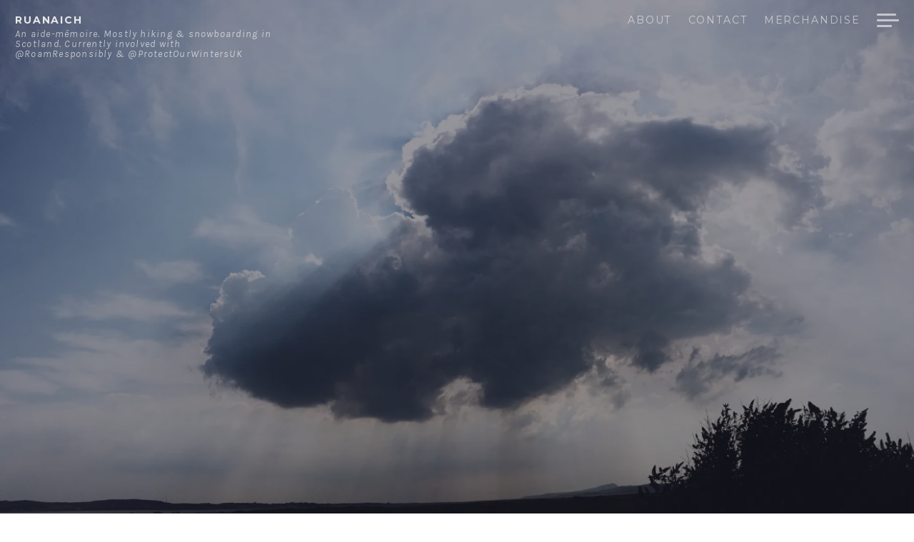

--- FILE ---
content_type: text/html; charset=UTF-8
request_url: http://ruanaich.com/loch-lomond-cycle-25th-july-2008/
body_size: 11585
content:
<!DOCTYPE html>
<html lang="en-GB" class="no-js">
<head>
<meta charset="UTF-8">
<meta name="viewport" content="width=device-width, initial-scale=1">
<link rel="profile" href="http://gmpg.org/xfn/11">
<link rel="pingback" href="http://ruanaich.com/xmlrpc.php">

<script>(function(html){html.className = html.className.replace(/\bno-js\b/,'js')})(document.documentElement);</script>
<title>Loch Lomond Cycle 25th July 2008 &#8211; ruanaich</title>
<meta name='robots' content='max-image-preview:large' />
	<style>img:is([sizes="auto" i], [sizes^="auto," i]) { contain-intrinsic-size: 3000px 1500px }</style>
	<!-- Jetpack Site Verification Tags -->
<meta name="google-site-verification" content="sRG4cfvHq70w2ekEBHPPo1M5PyYv0mUWZLWBRaKXEoY" />
<link rel='dns-prefetch' href='//stats.wp.com' />
<link rel='dns-prefetch' href='//fonts.googleapis.com' />
<link rel='dns-prefetch' href='//widgets.wp.com' />
<link rel='dns-prefetch' href='//s0.wp.com' />
<link rel='dns-prefetch' href='//0.gravatar.com' />
<link rel='dns-prefetch' href='//1.gravatar.com' />
<link rel='dns-prefetch' href='//2.gravatar.com' />
<link rel='preconnect' href='//i0.wp.com' />
<link rel='preconnect' href='//c0.wp.com' />
<link rel="alternate" type="application/rss+xml" title="ruanaich &raquo; Feed" href="http://ruanaich.com/feed/" />
<link rel="alternate" type="application/rss+xml" title="ruanaich &raquo; Comments Feed" href="http://ruanaich.com/comments/feed/" />
<link rel="alternate" type="application/rss+xml" title="ruanaich &raquo; Loch Lomond Cycle 25th July 2008 Comments Feed" href="http://ruanaich.com/loch-lomond-cycle-25th-july-2008/feed/" />
<script type="text/javascript">
/* <![CDATA[ */
window._wpemojiSettings = {"baseUrl":"https:\/\/s.w.org\/images\/core\/emoji\/15.0.3\/72x72\/","ext":".png","svgUrl":"https:\/\/s.w.org\/images\/core\/emoji\/15.0.3\/svg\/","svgExt":".svg","source":{"concatemoji":"http:\/\/ruanaich.com\/wp-includes\/js\/wp-emoji-release.min.js?ver=6.7.2"}};
/*! This file is auto-generated */
!function(i,n){var o,s,e;function c(e){try{var t={supportTests:e,timestamp:(new Date).valueOf()};sessionStorage.setItem(o,JSON.stringify(t))}catch(e){}}function p(e,t,n){e.clearRect(0,0,e.canvas.width,e.canvas.height),e.fillText(t,0,0);var t=new Uint32Array(e.getImageData(0,0,e.canvas.width,e.canvas.height).data),r=(e.clearRect(0,0,e.canvas.width,e.canvas.height),e.fillText(n,0,0),new Uint32Array(e.getImageData(0,0,e.canvas.width,e.canvas.height).data));return t.every(function(e,t){return e===r[t]})}function u(e,t,n){switch(t){case"flag":return n(e,"\ud83c\udff3\ufe0f\u200d\u26a7\ufe0f","\ud83c\udff3\ufe0f\u200b\u26a7\ufe0f")?!1:!n(e,"\ud83c\uddfa\ud83c\uddf3","\ud83c\uddfa\u200b\ud83c\uddf3")&&!n(e,"\ud83c\udff4\udb40\udc67\udb40\udc62\udb40\udc65\udb40\udc6e\udb40\udc67\udb40\udc7f","\ud83c\udff4\u200b\udb40\udc67\u200b\udb40\udc62\u200b\udb40\udc65\u200b\udb40\udc6e\u200b\udb40\udc67\u200b\udb40\udc7f");case"emoji":return!n(e,"\ud83d\udc26\u200d\u2b1b","\ud83d\udc26\u200b\u2b1b")}return!1}function f(e,t,n){var r="undefined"!=typeof WorkerGlobalScope&&self instanceof WorkerGlobalScope?new OffscreenCanvas(300,150):i.createElement("canvas"),a=r.getContext("2d",{willReadFrequently:!0}),o=(a.textBaseline="top",a.font="600 32px Arial",{});return e.forEach(function(e){o[e]=t(a,e,n)}),o}function t(e){var t=i.createElement("script");t.src=e,t.defer=!0,i.head.appendChild(t)}"undefined"!=typeof Promise&&(o="wpEmojiSettingsSupports",s=["flag","emoji"],n.supports={everything:!0,everythingExceptFlag:!0},e=new Promise(function(e){i.addEventListener("DOMContentLoaded",e,{once:!0})}),new Promise(function(t){var n=function(){try{var e=JSON.parse(sessionStorage.getItem(o));if("object"==typeof e&&"number"==typeof e.timestamp&&(new Date).valueOf()<e.timestamp+604800&&"object"==typeof e.supportTests)return e.supportTests}catch(e){}return null}();if(!n){if("undefined"!=typeof Worker&&"undefined"!=typeof OffscreenCanvas&&"undefined"!=typeof URL&&URL.createObjectURL&&"undefined"!=typeof Blob)try{var e="postMessage("+f.toString()+"("+[JSON.stringify(s),u.toString(),p.toString()].join(",")+"));",r=new Blob([e],{type:"text/javascript"}),a=new Worker(URL.createObjectURL(r),{name:"wpTestEmojiSupports"});return void(a.onmessage=function(e){c(n=e.data),a.terminate(),t(n)})}catch(e){}c(n=f(s,u,p))}t(n)}).then(function(e){for(var t in e)n.supports[t]=e[t],n.supports.everything=n.supports.everything&&n.supports[t],"flag"!==t&&(n.supports.everythingExceptFlag=n.supports.everythingExceptFlag&&n.supports[t]);n.supports.everythingExceptFlag=n.supports.everythingExceptFlag&&!n.supports.flag,n.DOMReady=!1,n.readyCallback=function(){n.DOMReady=!0}}).then(function(){return e}).then(function(){var e;n.supports.everything||(n.readyCallback(),(e=n.source||{}).concatemoji?t(e.concatemoji):e.wpemoji&&e.twemoji&&(t(e.twemoji),t(e.wpemoji)))}))}((window,document),window._wpemojiSettings);
/* ]]> */
</script>
<link rel='stylesheet' id='cnss_font_awesome_css-css' href='http://ruanaich.com/wp-content/plugins/easy-social-icons/css/font-awesome/css/all.min.css?ver=6.7.2' type='text/css' media='all' />
<link rel='stylesheet' id='cnss_font_awesome_v4_shims-css' href='http://ruanaich.com/wp-content/plugins/easy-social-icons/css/font-awesome/css/v4-shims.min.css?ver=6.7.2' type='text/css' media='all' />
<link rel='stylesheet' id='cnss_css-css' href='http://ruanaich.com/wp-content/plugins/easy-social-icons/css/cnss.css?ver=1.0' type='text/css' media='all' />
<link rel='stylesheet' id='jetpack_related-posts-css' href='https://c0.wp.com/p/jetpack/14.5/modules/related-posts/related-posts.css' type='text/css' media='all' />
<style id='wp-emoji-styles-inline-css' type='text/css'>

	img.wp-smiley, img.emoji {
		display: inline !important;
		border: none !important;
		box-shadow: none !important;
		height: 1em !important;
		width: 1em !important;
		margin: 0 0.07em !important;
		vertical-align: -0.1em !important;
		background: none !important;
		padding: 0 !important;
	}
</style>
<link rel='stylesheet' id='wp-block-library-css' href='https://c0.wp.com/c/6.7.2/wp-includes/css/dist/block-library/style.min.css' type='text/css' media='all' />
<link rel='stylesheet' id='mediaelement-css' href='https://c0.wp.com/c/6.7.2/wp-includes/js/mediaelement/mediaelementplayer-legacy.min.css' type='text/css' media='all' />
<link rel='stylesheet' id='wp-mediaelement-css' href='https://c0.wp.com/c/6.7.2/wp-includes/js/mediaelement/wp-mediaelement.min.css' type='text/css' media='all' />
<style id='jetpack-sharing-buttons-style-inline-css' type='text/css'>
.jetpack-sharing-buttons__services-list{display:flex;flex-direction:row;flex-wrap:wrap;gap:0;list-style-type:none;margin:5px;padding:0}.jetpack-sharing-buttons__services-list.has-small-icon-size{font-size:12px}.jetpack-sharing-buttons__services-list.has-normal-icon-size{font-size:16px}.jetpack-sharing-buttons__services-list.has-large-icon-size{font-size:24px}.jetpack-sharing-buttons__services-list.has-huge-icon-size{font-size:36px}@media print{.jetpack-sharing-buttons__services-list{display:none!important}}.editor-styles-wrapper .wp-block-jetpack-sharing-buttons{gap:0;padding-inline-start:0}ul.jetpack-sharing-buttons__services-list.has-background{padding:1.25em 2.375em}
</style>
<style id='classic-theme-styles-inline-css' type='text/css'>
/*! This file is auto-generated */
.wp-block-button__link{color:#fff;background-color:#32373c;border-radius:9999px;box-shadow:none;text-decoration:none;padding:calc(.667em + 2px) calc(1.333em + 2px);font-size:1.125em}.wp-block-file__button{background:#32373c;color:#fff;text-decoration:none}
</style>
<style id='global-styles-inline-css' type='text/css'>
:root{--wp--preset--aspect-ratio--square: 1;--wp--preset--aspect-ratio--4-3: 4/3;--wp--preset--aspect-ratio--3-4: 3/4;--wp--preset--aspect-ratio--3-2: 3/2;--wp--preset--aspect-ratio--2-3: 2/3;--wp--preset--aspect-ratio--16-9: 16/9;--wp--preset--aspect-ratio--9-16: 9/16;--wp--preset--color--black: #000000;--wp--preset--color--cyan-bluish-gray: #abb8c3;--wp--preset--color--white: #ffffff;--wp--preset--color--pale-pink: #f78da7;--wp--preset--color--vivid-red: #cf2e2e;--wp--preset--color--luminous-vivid-orange: #ff6900;--wp--preset--color--luminous-vivid-amber: #fcb900;--wp--preset--color--light-green-cyan: #7bdcb5;--wp--preset--color--vivid-green-cyan: #00d084;--wp--preset--color--pale-cyan-blue: #8ed1fc;--wp--preset--color--vivid-cyan-blue: #0693e3;--wp--preset--color--vivid-purple: #9b51e0;--wp--preset--gradient--vivid-cyan-blue-to-vivid-purple: linear-gradient(135deg,rgba(6,147,227,1) 0%,rgb(155,81,224) 100%);--wp--preset--gradient--light-green-cyan-to-vivid-green-cyan: linear-gradient(135deg,rgb(122,220,180) 0%,rgb(0,208,130) 100%);--wp--preset--gradient--luminous-vivid-amber-to-luminous-vivid-orange: linear-gradient(135deg,rgba(252,185,0,1) 0%,rgba(255,105,0,1) 100%);--wp--preset--gradient--luminous-vivid-orange-to-vivid-red: linear-gradient(135deg,rgba(255,105,0,1) 0%,rgb(207,46,46) 100%);--wp--preset--gradient--very-light-gray-to-cyan-bluish-gray: linear-gradient(135deg,rgb(238,238,238) 0%,rgb(169,184,195) 100%);--wp--preset--gradient--cool-to-warm-spectrum: linear-gradient(135deg,rgb(74,234,220) 0%,rgb(151,120,209) 20%,rgb(207,42,186) 40%,rgb(238,44,130) 60%,rgb(251,105,98) 80%,rgb(254,248,76) 100%);--wp--preset--gradient--blush-light-purple: linear-gradient(135deg,rgb(255,206,236) 0%,rgb(152,150,240) 100%);--wp--preset--gradient--blush-bordeaux: linear-gradient(135deg,rgb(254,205,165) 0%,rgb(254,45,45) 50%,rgb(107,0,62) 100%);--wp--preset--gradient--luminous-dusk: linear-gradient(135deg,rgb(255,203,112) 0%,rgb(199,81,192) 50%,rgb(65,88,208) 100%);--wp--preset--gradient--pale-ocean: linear-gradient(135deg,rgb(255,245,203) 0%,rgb(182,227,212) 50%,rgb(51,167,181) 100%);--wp--preset--gradient--electric-grass: linear-gradient(135deg,rgb(202,248,128) 0%,rgb(113,206,126) 100%);--wp--preset--gradient--midnight: linear-gradient(135deg,rgb(2,3,129) 0%,rgb(40,116,252) 100%);--wp--preset--font-size--small: 13px;--wp--preset--font-size--medium: 20px;--wp--preset--font-size--large: 36px;--wp--preset--font-size--x-large: 42px;--wp--preset--spacing--20: 0.44rem;--wp--preset--spacing--30: 0.67rem;--wp--preset--spacing--40: 1rem;--wp--preset--spacing--50: 1.5rem;--wp--preset--spacing--60: 2.25rem;--wp--preset--spacing--70: 3.38rem;--wp--preset--spacing--80: 5.06rem;--wp--preset--shadow--natural: 6px 6px 9px rgba(0, 0, 0, 0.2);--wp--preset--shadow--deep: 12px 12px 50px rgba(0, 0, 0, 0.4);--wp--preset--shadow--sharp: 6px 6px 0px rgba(0, 0, 0, 0.2);--wp--preset--shadow--outlined: 6px 6px 0px -3px rgba(255, 255, 255, 1), 6px 6px rgba(0, 0, 0, 1);--wp--preset--shadow--crisp: 6px 6px 0px rgba(0, 0, 0, 1);}:where(.is-layout-flex){gap: 0.5em;}:where(.is-layout-grid){gap: 0.5em;}body .is-layout-flex{display: flex;}.is-layout-flex{flex-wrap: wrap;align-items: center;}.is-layout-flex > :is(*, div){margin: 0;}body .is-layout-grid{display: grid;}.is-layout-grid > :is(*, div){margin: 0;}:where(.wp-block-columns.is-layout-flex){gap: 2em;}:where(.wp-block-columns.is-layout-grid){gap: 2em;}:where(.wp-block-post-template.is-layout-flex){gap: 1.25em;}:where(.wp-block-post-template.is-layout-grid){gap: 1.25em;}.has-black-color{color: var(--wp--preset--color--black) !important;}.has-cyan-bluish-gray-color{color: var(--wp--preset--color--cyan-bluish-gray) !important;}.has-white-color{color: var(--wp--preset--color--white) !important;}.has-pale-pink-color{color: var(--wp--preset--color--pale-pink) !important;}.has-vivid-red-color{color: var(--wp--preset--color--vivid-red) !important;}.has-luminous-vivid-orange-color{color: var(--wp--preset--color--luminous-vivid-orange) !important;}.has-luminous-vivid-amber-color{color: var(--wp--preset--color--luminous-vivid-amber) !important;}.has-light-green-cyan-color{color: var(--wp--preset--color--light-green-cyan) !important;}.has-vivid-green-cyan-color{color: var(--wp--preset--color--vivid-green-cyan) !important;}.has-pale-cyan-blue-color{color: var(--wp--preset--color--pale-cyan-blue) !important;}.has-vivid-cyan-blue-color{color: var(--wp--preset--color--vivid-cyan-blue) !important;}.has-vivid-purple-color{color: var(--wp--preset--color--vivid-purple) !important;}.has-black-background-color{background-color: var(--wp--preset--color--black) !important;}.has-cyan-bluish-gray-background-color{background-color: var(--wp--preset--color--cyan-bluish-gray) !important;}.has-white-background-color{background-color: var(--wp--preset--color--white) !important;}.has-pale-pink-background-color{background-color: var(--wp--preset--color--pale-pink) !important;}.has-vivid-red-background-color{background-color: var(--wp--preset--color--vivid-red) !important;}.has-luminous-vivid-orange-background-color{background-color: var(--wp--preset--color--luminous-vivid-orange) !important;}.has-luminous-vivid-amber-background-color{background-color: var(--wp--preset--color--luminous-vivid-amber) !important;}.has-light-green-cyan-background-color{background-color: var(--wp--preset--color--light-green-cyan) !important;}.has-vivid-green-cyan-background-color{background-color: var(--wp--preset--color--vivid-green-cyan) !important;}.has-pale-cyan-blue-background-color{background-color: var(--wp--preset--color--pale-cyan-blue) !important;}.has-vivid-cyan-blue-background-color{background-color: var(--wp--preset--color--vivid-cyan-blue) !important;}.has-vivid-purple-background-color{background-color: var(--wp--preset--color--vivid-purple) !important;}.has-black-border-color{border-color: var(--wp--preset--color--black) !important;}.has-cyan-bluish-gray-border-color{border-color: var(--wp--preset--color--cyan-bluish-gray) !important;}.has-white-border-color{border-color: var(--wp--preset--color--white) !important;}.has-pale-pink-border-color{border-color: var(--wp--preset--color--pale-pink) !important;}.has-vivid-red-border-color{border-color: var(--wp--preset--color--vivid-red) !important;}.has-luminous-vivid-orange-border-color{border-color: var(--wp--preset--color--luminous-vivid-orange) !important;}.has-luminous-vivid-amber-border-color{border-color: var(--wp--preset--color--luminous-vivid-amber) !important;}.has-light-green-cyan-border-color{border-color: var(--wp--preset--color--light-green-cyan) !important;}.has-vivid-green-cyan-border-color{border-color: var(--wp--preset--color--vivid-green-cyan) !important;}.has-pale-cyan-blue-border-color{border-color: var(--wp--preset--color--pale-cyan-blue) !important;}.has-vivid-cyan-blue-border-color{border-color: var(--wp--preset--color--vivid-cyan-blue) !important;}.has-vivid-purple-border-color{border-color: var(--wp--preset--color--vivid-purple) !important;}.has-vivid-cyan-blue-to-vivid-purple-gradient-background{background: var(--wp--preset--gradient--vivid-cyan-blue-to-vivid-purple) !important;}.has-light-green-cyan-to-vivid-green-cyan-gradient-background{background: var(--wp--preset--gradient--light-green-cyan-to-vivid-green-cyan) !important;}.has-luminous-vivid-amber-to-luminous-vivid-orange-gradient-background{background: var(--wp--preset--gradient--luminous-vivid-amber-to-luminous-vivid-orange) !important;}.has-luminous-vivid-orange-to-vivid-red-gradient-background{background: var(--wp--preset--gradient--luminous-vivid-orange-to-vivid-red) !important;}.has-very-light-gray-to-cyan-bluish-gray-gradient-background{background: var(--wp--preset--gradient--very-light-gray-to-cyan-bluish-gray) !important;}.has-cool-to-warm-spectrum-gradient-background{background: var(--wp--preset--gradient--cool-to-warm-spectrum) !important;}.has-blush-light-purple-gradient-background{background: var(--wp--preset--gradient--blush-light-purple) !important;}.has-blush-bordeaux-gradient-background{background: var(--wp--preset--gradient--blush-bordeaux) !important;}.has-luminous-dusk-gradient-background{background: var(--wp--preset--gradient--luminous-dusk) !important;}.has-pale-ocean-gradient-background{background: var(--wp--preset--gradient--pale-ocean) !important;}.has-electric-grass-gradient-background{background: var(--wp--preset--gradient--electric-grass) !important;}.has-midnight-gradient-background{background: var(--wp--preset--gradient--midnight) !important;}.has-small-font-size{font-size: var(--wp--preset--font-size--small) !important;}.has-medium-font-size{font-size: var(--wp--preset--font-size--medium) !important;}.has-large-font-size{font-size: var(--wp--preset--font-size--large) !important;}.has-x-large-font-size{font-size: var(--wp--preset--font-size--x-large) !important;}
:where(.wp-block-post-template.is-layout-flex){gap: 1.25em;}:where(.wp-block-post-template.is-layout-grid){gap: 1.25em;}
:where(.wp-block-columns.is-layout-flex){gap: 2em;}:where(.wp-block-columns.is-layout-grid){gap: 2em;}
:root :where(.wp-block-pullquote){font-size: 1.5em;line-height: 1.6;}
</style>
<link rel='stylesheet' id='chld_thm_cfg_parent-css' href='http://ruanaich.com/wp-content/themes/magnus/style.css?ver=6.7.2' type='text/css' media='all' />
<link rel='stylesheet' id='magnus-fonts-css' href='//fonts.googleapis.com/css?family=Montserrat%3A400%2C700%7CKarla%3A400%2C700%2C400italic%2C700italic&#038;subset=latin%2Clatin-ext' type='text/css' media='all' />
<link rel='stylesheet' id='magnus-style-css' href='http://ruanaich.com/wp-content/themes/magnus-child/style.css?ver=2.4.1513636782' type='text/css' media='all' />
<link rel='stylesheet' id='jetpack_likes-css' href='https://c0.wp.com/p/jetpack/14.5/modules/likes/style.css' type='text/css' media='all' />
<style id='akismet-widget-style-inline-css' type='text/css'>

			.a-stats {
				--akismet-color-mid-green: #357b49;
				--akismet-color-white: #fff;
				--akismet-color-light-grey: #f6f7f7;

				max-width: 350px;
				width: auto;
			}

			.a-stats * {
				all: unset;
				box-sizing: border-box;
			}

			.a-stats strong {
				font-weight: 600;
			}

			.a-stats a.a-stats__link,
			.a-stats a.a-stats__link:visited,
			.a-stats a.a-stats__link:active {
				background: var(--akismet-color-mid-green);
				border: none;
				box-shadow: none;
				border-radius: 8px;
				color: var(--akismet-color-white);
				cursor: pointer;
				display: block;
				font-family: -apple-system, BlinkMacSystemFont, 'Segoe UI', 'Roboto', 'Oxygen-Sans', 'Ubuntu', 'Cantarell', 'Helvetica Neue', sans-serif;
				font-weight: 500;
				padding: 12px;
				text-align: center;
				text-decoration: none;
				transition: all 0.2s ease;
			}

			/* Extra specificity to deal with TwentyTwentyOne focus style */
			.widget .a-stats a.a-stats__link:focus {
				background: var(--akismet-color-mid-green);
				color: var(--akismet-color-white);
				text-decoration: none;
			}

			.a-stats a.a-stats__link:hover {
				filter: brightness(110%);
				box-shadow: 0 4px 12px rgba(0, 0, 0, 0.06), 0 0 2px rgba(0, 0, 0, 0.16);
			}

			.a-stats .count {
				color: var(--akismet-color-white);
				display: block;
				font-size: 1.5em;
				line-height: 1.4;
				padding: 0 13px;
				white-space: nowrap;
			}
		
</style>
<link rel='stylesheet' id='sharedaddy-css' href='https://c0.wp.com/p/jetpack/14.5/modules/sharedaddy/sharing.css' type='text/css' media='all' />
<link rel='stylesheet' id='social-logos-css' href='https://c0.wp.com/p/jetpack/14.5/_inc/social-logos/social-logos.min.css' type='text/css' media='all' />
<script type="text/javascript" src="https://c0.wp.com/c/6.7.2/wp-includes/js/jquery/jquery.min.js" id="jquery-core-js"></script>
<script type="text/javascript" src="https://c0.wp.com/c/6.7.2/wp-includes/js/jquery/jquery-migrate.min.js" id="jquery-migrate-js"></script>
<script type="text/javascript" src="http://ruanaich.com/wp-content/plugins/easy-social-icons/js/cnss.js?ver=1.0" id="cnss_js-js"></script>
<script type="text/javascript" id="jetpack_related-posts-js-extra">
/* <![CDATA[ */
var related_posts_js_options = {"post_heading":"h4"};
/* ]]> */
</script>
<script type="text/javascript" src="https://c0.wp.com/p/jetpack/14.5/_inc/build/related-posts/related-posts.min.js" id="jetpack_related-posts-js"></script>
<link rel="https://api.w.org/" href="http://ruanaich.com/wp-json/" /><link rel="alternate" title="JSON" type="application/json" href="http://ruanaich.com/wp-json/wp/v2/posts/467" /><link rel="EditURI" type="application/rsd+xml" title="RSD" href="http://ruanaich.com/xmlrpc.php?rsd" />
<meta name="generator" content="WordPress 6.7.2" />
<link rel="canonical" href="http://ruanaich.com/loch-lomond-cycle-25th-july-2008/" />
<link rel='shortlink' href='http://ruanaich.com/?p=467' />
<link rel="alternate" title="oEmbed (JSON)" type="application/json+oembed" href="http://ruanaich.com/wp-json/oembed/1.0/embed?url=http%3A%2F%2Fruanaich.com%2Floch-lomond-cycle-25th-july-2008%2F" />
<link rel="alternate" title="oEmbed (XML)" type="text/xml+oembed" href="http://ruanaich.com/wp-json/oembed/1.0/embed?url=http%3A%2F%2Fruanaich.com%2Floch-lomond-cycle-25th-july-2008%2F&#038;format=xml" />
<style type="text/css">
		ul.cnss-social-icon li.cn-fa-icon a{background-color:#ffffff!important;}
		ul.cnss-social-icon li.cn-fa-icon a:hover{background-color:#f4f4f4!important;color:#757575!important;}
		</style>	<style>img#wpstats{display:none}</style>
			<style type="text/css">
			.site-title a,
		.site-description {
			color: #ffffff;
		}
		</style>
	
<!-- Jetpack Open Graph Tags -->
<meta property="og:type" content="article" />
<meta property="og:title" content="Loch Lomond Cycle 25th July 2008" />
<meta property="og:url" content="http://ruanaich.com/loch-lomond-cycle-25th-july-2008/" />
<meta property="og:description" content="As we did last year we took the bikes down the cycle path to Balloch from Glasgow. This time however we headed up via Crow Road to meet Niels at Lock 27 in Anniesland. It was a warm evening but the…" />
<meta property="article:published_time" content="2008-08-10T18:13:43+00:00" />
<meta property="article:modified_time" content="2014-05-08T18:15:12+00:00" />
<meta property="og:site_name" content="ruanaich" />
<meta property="og:image" content="https://i0.wp.com/ruanaich.com/wp-content/uploads/2017/05/9DECE5E7-28DF-40E4-ADCE-5903582048C8.jpg?fit=1200%2C625" />
<meta property="og:image:width" content="1200" />
<meta property="og:image:height" content="625" />
<meta property="og:image:alt" content="" />
<meta property="og:locale" content="en_GB" />
<meta name="twitter:site" content="@ruanaich" />
<meta name="twitter:text:title" content="Loch Lomond Cycle 25th July 2008" />
<meta name="twitter:image" content="https://i0.wp.com/ruanaich.com/wp-content/uploads/2017/05/9DECE5E7-28DF-40E4-ADCE-5903582048C8.jpg?fit=1200%2C625&#038;w=640" />
<meta name="twitter:card" content="summary_large_image" />

<!-- End Jetpack Open Graph Tags -->
<link rel="icon" href="https://i0.wp.com/ruanaich.com/wp-content/uploads/2016/12/cropped-ruanaich_icon_2.png?fit=32%2C32" sizes="32x32" />
<link rel="icon" href="https://i0.wp.com/ruanaich.com/wp-content/uploads/2016/12/cropped-ruanaich_icon_2.png?fit=192%2C192" sizes="192x192" />
<link rel="apple-touch-icon" href="https://i0.wp.com/ruanaich.com/wp-content/uploads/2016/12/cropped-ruanaich_icon_2.png?fit=180%2C180" />
<meta name="msapplication-TileImage" content="https://i0.wp.com/ruanaich.com/wp-content/uploads/2016/12/cropped-ruanaich_icon_2.png?fit=270%2C270" />
		<style type="text/css" id="wp-custom-css">
			figcaption {
  font-size: 0.6em;
	  text-transform: uppercase;
  text-align: center; }		</style>
		<script async src="//pagead2.googlesyndication.com/pagead/js/adsbygoogle.js"></script>
<script>
  (adsbygoogle = window.adsbygoogle || []).push({
    google_ad_client: "ca-pub-1448245076636724",
    enable_page_level_ads: true
  });
</script>
</head>

<body class="post-template-default single single-post postid-467 single-format-status custom-menu featured-image">
<div id="page" class="hfeed site">
	<a class="skip-link screen-reader-text" href="#content">Skip to content</a>

	<header id="masthead" class="site-header" role="banner">

		<div class="site-branding">

			<h1 class="site-title"><a href="http://ruanaich.com/" rel="home">ruanaich</a></h1>

			<h2 class="site-description">An aide-mémoire. Mostly hiking &amp; snowboarding in Scotland. Currently involved with @RoamResponsibly &amp; @ProtectOurWintersUK</h2>
		</div><!-- .site-branding -->

		<nav id="site-navigation" class="header-navigation" role="navigation">
			<div class="menu-header-container">
			<ul id="header-menu" class="menu"><li id="menu-item-1183" class="menu-item menu-item-type-post_type menu-item-object-page menu-item-1183"><a href="http://ruanaich.com/about/">About</a></li>
<li id="menu-item-1915" class="menu-item menu-item-type-post_type menu-item-object-page menu-item-1915"><a href="http://ruanaich.com/contact/">Contact</a></li>
<li id="menu-item-7670" class="menu-item menu-item-type-post_type menu-item-object-page menu-item-7670"><a href="http://ruanaich.com/merchandise/">Merchandise</a></li>
</ul>			</div>
			<button class="sidebar-toggle" aria-controls="sidebar" aria-expanded="false">
				<span class="sidebar-toggle-icon">Sidebar</span>
			</button>
		</nav><!-- #site-navigation -->

	</header><!-- #masthead -->


		<section class="site-header-image">
		
			<div class="section-image" style="background-image: url(https://i0.wp.com/ruanaich.com/wp-content/uploads/2017/05/9DECE5E7-28DF-40E4-ADCE-5903582048C8.jpg?resize=2000%2C1041);">
			</div><!-- .section-image -->

			</section><!-- .site-header-image -->

	<section id="content" class="site-content">
	
	<div id="primary" class="content-area">
		<main id="main" class="site-main" role="main">

		
			
<article id="post-467" class="post-467 post type-post status-publish format-status has-post-thumbnail hentry category-outdoors tag-balloch tag-bike tag-cycle post_format-post-format-status">
	<header class="entry-header">
		<h1 class="entry-title">Loch Lomond Cycle 25th July 2008</h1>
		<div class="entry-meta">
			<span class="posted-on">Posted on <a href="http://ruanaich.com/loch-lomond-cycle-25th-july-2008/" rel="bookmark"><time class="entry-date published" datetime="2008-08-10T19:13:43+01:00">10th August 2008</time><time class="updated" datetime="2014-05-08T19:15:12+01:00">8th May 2014</time></a></span>		</div><!-- .entry-meta -->
	</header><!-- .entry-header -->

	<div class="entry-content">
		<p style="color: #000000;">As we did last year we took the bikes down the cycle path to Balloch from Glasgow. This time however we headed up via Crow Road to meet Niels at Lock 27 in Anniesland. It was a warm evening but the journey down was pleasant enough. Drinks and chips were consumed before Jon and myself got the train home. Emma took Niels back in the car.</p>
<p style="color: #000000;">Sent from my iPod</p>
<div class="sharedaddy sd-sharing-enabled"><div class="robots-nocontent sd-block sd-social sd-social-icon-text sd-sharing"><h3 class="sd-title">Share this:</h3><div class="sd-content"><ul><li class="share-twitter"><a rel="nofollow noopener noreferrer" data-shared="sharing-twitter-467" class="share-twitter sd-button share-icon" href="http://ruanaich.com/loch-lomond-cycle-25th-july-2008/?share=twitter" target="_blank" title="Click to share on Twitter" ><span>Twitter</span></a></li><li class="share-facebook"><a rel="nofollow noopener noreferrer" data-shared="sharing-facebook-467" class="share-facebook sd-button share-icon" href="http://ruanaich.com/loch-lomond-cycle-25th-july-2008/?share=facebook" target="_blank" title="Click to share on Facebook" ><span>Facebook</span></a></li><li class="share-linkedin"><a rel="nofollow noopener noreferrer" data-shared="sharing-linkedin-467" class="share-linkedin sd-button share-icon" href="http://ruanaich.com/loch-lomond-cycle-25th-july-2008/?share=linkedin" target="_blank" title="Click to share on LinkedIn" ><span>LinkedIn</span></a></li><li class="share-reddit"><a rel="nofollow noopener noreferrer" data-shared="" class="share-reddit sd-button share-icon" href="http://ruanaich.com/loch-lomond-cycle-25th-july-2008/?share=reddit" target="_blank" title="Click to share on Reddit" ><span>Reddit</span></a></li><li class="share-tumblr"><a rel="nofollow noopener noreferrer" data-shared="" class="share-tumblr sd-button share-icon" href="http://ruanaich.com/loch-lomond-cycle-25th-july-2008/?share=tumblr" target="_blank" title="Click to share on Tumblr" ><span>Tumblr</span></a></li><li class="share-pinterest"><a rel="nofollow noopener noreferrer" data-shared="sharing-pinterest-467" class="share-pinterest sd-button share-icon" href="http://ruanaich.com/loch-lomond-cycle-25th-july-2008/?share=pinterest" target="_blank" title="Click to share on Pinterest" ><span>Pinterest</span></a></li><li class="share-telegram"><a rel="nofollow noopener noreferrer" data-shared="" class="share-telegram sd-button share-icon" href="http://ruanaich.com/loch-lomond-cycle-25th-july-2008/?share=telegram" target="_blank" title="Click to share on Telegram" ><span>Telegram</span></a></li><li class="share-end"></li></ul></div></div></div><div class='sharedaddy sd-block sd-like jetpack-likes-widget-wrapper jetpack-likes-widget-unloaded' id='like-post-wrapper-68556301-467-697fda5678e08' data-src='https://widgets.wp.com/likes/?ver=14.5#blog_id=68556301&amp;post_id=467&amp;origin=ruanaich.com&amp;obj_id=68556301-467-697fda5678e08' data-name='like-post-frame-68556301-467-697fda5678e08' data-title='Like or Reblog'><h3 class="sd-title">Like this:</h3><div class='likes-widget-placeholder post-likes-widget-placeholder' style='height: 55px;'><span class='button'><span>Like</span></span> <span class="loading">Loading...</span></div><span class='sd-text-color'></span><a class='sd-link-color'></a></div>
<div id='jp-relatedposts' class='jp-relatedposts' >
	<h3 class="jp-relatedposts-headline"><em>Related</em></h3>
</div>			</div><!-- .entry-content -->

	<footer class="entry-footer">
		<span class="cat-links">Posted in <a href="http://ruanaich.com/category/outdoors/" rel="category tag">Outdoors</a></span><span class="tags-links">Tagged <a href="http://ruanaich.com/tag/balloch/" rel="tag">Balloch</a>, <a href="http://ruanaich.com/tag/bike/" rel="tag">Bike</a>, <a href="http://ruanaich.com/tag/cycle/" rel="tag">Cycle</a></span>	</footer><!-- .entry-footer -->
</article><!-- #post-## -->

			
	<nav class="navigation post-navigation" aria-label="Posts">
		<h2 class="screen-reader-text">Post navigation</h2>
		<div class="nav-links"><div class="nav-previous"><a href="http://ruanaich.com/crawfords-stag-do-1-4-august-2008/" rel="prev">Crawford&#8217;s Stag do 1-4 August 2008</a></div><div class="nav-next"><a href="http://ruanaich.com/dot-and-davids-wedding-11th-july/" rel="next">Dot and David&#8217;s Wedding 11th July</a></div></div>
	</nav>
			
		
		</main><!-- #main -->
	</div><!-- #primary -->

    <div id="sidebar" class="sidebar">
        <div id="sidebar-inner" class="sidebar-inner">

                    <nav class="main-navigation widget" role="navigation">
                <h2 class="menu-heading widget-title">Navigation</h2>
                <div class="menu-dropdown-menu-container"><ul id="menu-dropdown-menu" class="nav-menu"><li id="menu-item-4265" class="menu-item menu-item-type-custom menu-item-object-custom menu-item-4265"><a href="http://ruanaich.com/about/">About</a></li>
<li id="menu-item-4264" class="menu-item menu-item-type-post_type menu-item-object-page menu-item-4264"><a href="http://ruanaich.com/contact/">Contact</a></li>
<li id="menu-item-5342" class="menu-item menu-item-type-post_type menu-item-object-page menu-item-5342"><a href="http://ruanaich.com/merchandise/">Merch</a></li>
<li id="menu-item-1882" class="menu-item menu-item-type-custom menu-item-object-custom menu-item-1882"><a target="_blank" href="http://instagram.com/ruanaich">Instagram</a></li>
<li id="menu-item-4252" class="menu-item menu-item-type-custom menu-item-object-custom menu-item-4252"><a target="_blank" href="https://www.facebook.com/Ruanaich/">Facebook</a></li>
<li id="menu-item-4258" class="menu-item menu-item-type-custom menu-item-object-custom menu-item-4258"><a target="_blank" href="https://www.youtube.com/user/ruanaich/videos">YouTube</a></li>
<li id="menu-item-1928" class="menu-item menu-item-type-custom menu-item-object-custom menu-item-1928"><a target="_blank" href="https://ruanaichphoto.tumblr.com">Tumblr</a></li>
<li id="menu-item-1916" class="menu-item menu-item-type-custom menu-item-object-custom menu-item-1916"><a target="_blank" href="https://vsco.co/ruanaich/gallery">VSCo</a></li>
<li id="menu-item-3367" class="menu-item menu-item-type-custom menu-item-object-custom menu-item-3367"><a target="_blank" href="http://www.flickr.com/photos/ruanaich_photo/">Flickr</a></li>
<li id="menu-item-1918" class="menu-item menu-item-type-custom menu-item-object-custom menu-item-1918"><a target="_blank" href="https://vimeo.com/ruanaich/videos">Vimeo</a></li>
<li id="menu-item-7669" class="menu-item menu-item-type-post_type menu-item-object-page menu-item-7669"><a href="http://ruanaich.com/snow-diary-archive/">Snow Diary Archive</a></li>
</ul></div>            </nav><!-- .main-navigation -->
        
        
                    <div id="secondary" class="widget-area" role="complementary">
                <aside id="media_image-2" class="widget widget_media_image"><img width="300" height="300" src="https://i0.wp.com/ruanaich.com/wp-content/uploads/2017/06/ruanaich_icon_round_1000px.png?fit=300%2C300" class="image wp-image-4260  attachment-medium size-medium" alt="" style="max-width: 100%; height: auto;" decoding="async" loading="lazy" srcset="https://i0.wp.com/ruanaich.com/wp-content/uploads/2017/06/ruanaich_icon_round_1000px.png?w=1000 1000w, https://i0.wp.com/ruanaich.com/wp-content/uploads/2017/06/ruanaich_icon_round_1000px.png?resize=150%2C150 150w, https://i0.wp.com/ruanaich.com/wp-content/uploads/2017/06/ruanaich_icon_round_1000px.png?resize=300%2C300 300w, https://i0.wp.com/ruanaich.com/wp-content/uploads/2017/06/ruanaich_icon_round_1000px.png?resize=768%2C768 768w, https://i0.wp.com/ruanaich.com/wp-content/uploads/2017/06/ruanaich_icon_round_1000px.png?resize=256%2C256 256w, https://i0.wp.com/ruanaich.com/wp-content/uploads/2017/06/ruanaich_icon_round_1000px.png?resize=50%2C50 50w" sizes="auto, (max-width: 300px) 100vw, 300px" /></aside><aside id="archives-3" class="widget widget_archive"><h2 class="widget-title">Archives</h2>		<label class="screen-reader-text" for="archives-dropdown-3">Archives</label>
		<select id="archives-dropdown-3" name="archive-dropdown">
			
			<option value="">Select Month</option>
				<option value='http://ruanaich.com/2025/03/'> March 2025 </option>
	<option value='http://ruanaich.com/2025/02/'> February 2025 </option>
	<option value='http://ruanaich.com/2025/01/'> January 2025 </option>
	<option value='http://ruanaich.com/2023/03/'> March 2023 </option>
	<option value='http://ruanaich.com/2023/02/'> February 2023 </option>
	<option value='http://ruanaich.com/2023/01/'> January 2023 </option>
	<option value='http://ruanaich.com/2022/12/'> December 2022 </option>
	<option value='http://ruanaich.com/2022/05/'> May 2022 </option>
	<option value='http://ruanaich.com/2022/04/'> April 2022 </option>
	<option value='http://ruanaich.com/2022/03/'> March 2022 </option>
	<option value='http://ruanaich.com/2022/02/'> February 2022 </option>
	<option value='http://ruanaich.com/2022/01/'> January 2022 </option>
	<option value='http://ruanaich.com/2021/12/'> December 2021 </option>
	<option value='http://ruanaich.com/2021/06/'> June 2021 </option>
	<option value='http://ruanaich.com/2021/05/'> May 2021 </option>
	<option value='http://ruanaich.com/2021/04/'> April 2021 </option>
	<option value='http://ruanaich.com/2021/03/'> March 2021 </option>
	<option value='http://ruanaich.com/2021/01/'> January 2021 </option>
	<option value='http://ruanaich.com/2020/12/'> December 2020 </option>
	<option value='http://ruanaich.com/2020/09/'> September 2020 </option>
	<option value='http://ruanaich.com/2020/07/'> July 2020 </option>
	<option value='http://ruanaich.com/2020/05/'> May 2020 </option>
	<option value='http://ruanaich.com/2020/03/'> March 2020 </option>
	<option value='http://ruanaich.com/2020/02/'> February 2020 </option>
	<option value='http://ruanaich.com/2020/01/'> January 2020 </option>
	<option value='http://ruanaich.com/2019/12/'> December 2019 </option>
	<option value='http://ruanaich.com/2019/11/'> November 2019 </option>
	<option value='http://ruanaich.com/2019/08/'> August 2019 </option>
	<option value='http://ruanaich.com/2019/07/'> July 2019 </option>
	<option value='http://ruanaich.com/2019/05/'> May 2019 </option>
	<option value='http://ruanaich.com/2019/04/'> April 2019 </option>
	<option value='http://ruanaich.com/2019/03/'> March 2019 </option>
	<option value='http://ruanaich.com/2019/02/'> February 2019 </option>
	<option value='http://ruanaich.com/2019/01/'> January 2019 </option>
	<option value='http://ruanaich.com/2018/12/'> December 2018 </option>
	<option value='http://ruanaich.com/2018/10/'> October 2018 </option>
	<option value='http://ruanaich.com/2018/09/'> September 2018 </option>
	<option value='http://ruanaich.com/2018/07/'> July 2018 </option>
	<option value='http://ruanaich.com/2018/06/'> June 2018 </option>
	<option value='http://ruanaich.com/2018/05/'> May 2018 </option>
	<option value='http://ruanaich.com/2018/04/'> April 2018 </option>
	<option value='http://ruanaich.com/2018/03/'> March 2018 </option>
	<option value='http://ruanaich.com/2018/02/'> February 2018 </option>
	<option value='http://ruanaich.com/2018/01/'> January 2018 </option>
	<option value='http://ruanaich.com/2017/12/'> December 2017 </option>
	<option value='http://ruanaich.com/2017/10/'> October 2017 </option>
	<option value='http://ruanaich.com/2017/09/'> September 2017 </option>
	<option value='http://ruanaich.com/2017/08/'> August 2017 </option>
	<option value='http://ruanaich.com/2017/07/'> July 2017 </option>
	<option value='http://ruanaich.com/2017/06/'> June 2017 </option>
	<option value='http://ruanaich.com/2017/05/'> May 2017 </option>
	<option value='http://ruanaich.com/2017/04/'> April 2017 </option>
	<option value='http://ruanaich.com/2017/03/'> March 2017 </option>
	<option value='http://ruanaich.com/2017/02/'> February 2017 </option>
	<option value='http://ruanaich.com/2017/01/'> January 2017 </option>
	<option value='http://ruanaich.com/2016/12/'> December 2016 </option>
	<option value='http://ruanaich.com/2016/11/'> November 2016 </option>
	<option value='http://ruanaich.com/2016/10/'> October 2016 </option>
	<option value='http://ruanaich.com/2016/09/'> September 2016 </option>
	<option value='http://ruanaich.com/2016/08/'> August 2016 </option>
	<option value='http://ruanaich.com/2016/06/'> June 2016 </option>
	<option value='http://ruanaich.com/2016/05/'> May 2016 </option>
	<option value='http://ruanaich.com/2016/04/'> April 2016 </option>
	<option value='http://ruanaich.com/2016/03/'> March 2016 </option>
	<option value='http://ruanaich.com/2016/02/'> February 2016 </option>
	<option value='http://ruanaich.com/2016/01/'> January 2016 </option>
	<option value='http://ruanaich.com/2015/12/'> December 2015 </option>
	<option value='http://ruanaich.com/2015/11/'> November 2015 </option>
	<option value='http://ruanaich.com/2015/10/'> October 2015 </option>
	<option value='http://ruanaich.com/2015/09/'> September 2015 </option>
	<option value='http://ruanaich.com/2015/08/'> August 2015 </option>
	<option value='http://ruanaich.com/2015/07/'> July 2015 </option>
	<option value='http://ruanaich.com/2015/06/'> June 2015 </option>
	<option value='http://ruanaich.com/2015/05/'> May 2015 </option>
	<option value='http://ruanaich.com/2015/04/'> April 2015 </option>
	<option value='http://ruanaich.com/2015/03/'> March 2015 </option>
	<option value='http://ruanaich.com/2015/02/'> February 2015 </option>
	<option value='http://ruanaich.com/2015/01/'> January 2015 </option>
	<option value='http://ruanaich.com/2014/12/'> December 2014 </option>
	<option value='http://ruanaich.com/2014/11/'> November 2014 </option>
	<option value='http://ruanaich.com/2014/10/'> October 2014 </option>
	<option value='http://ruanaich.com/2014/09/'> September 2014 </option>
	<option value='http://ruanaich.com/2014/08/'> August 2014 </option>
	<option value='http://ruanaich.com/2014/07/'> July 2014 </option>
	<option value='http://ruanaich.com/2014/06/'> June 2014 </option>
	<option value='http://ruanaich.com/2014/05/'> May 2014 </option>
	<option value='http://ruanaich.com/2014/04/'> April 2014 </option>
	<option value='http://ruanaich.com/2014/03/'> March 2014 </option>
	<option value='http://ruanaich.com/2014/02/'> February 2014 </option>
	<option value='http://ruanaich.com/2014/01/'> January 2014 </option>
	<option value='http://ruanaich.com/2013/12/'> December 2013 </option>
	<option value='http://ruanaich.com/2013/11/'> November 2013 </option>
	<option value='http://ruanaich.com/2013/10/'> October 2013 </option>
	<option value='http://ruanaich.com/2013/08/'> August 2013 </option>
	<option value='http://ruanaich.com/2013/07/'> July 2013 </option>
	<option value='http://ruanaich.com/2013/05/'> May 2013 </option>
	<option value='http://ruanaich.com/2013/04/'> April 2013 </option>
	<option value='http://ruanaich.com/2013/02/'> February 2013 </option>
	<option value='http://ruanaich.com/2013/01/'> January 2013 </option>
	<option value='http://ruanaich.com/2012/12/'> December 2012 </option>
	<option value='http://ruanaich.com/2012/09/'> September 2012 </option>
	<option value='http://ruanaich.com/2012/04/'> April 2012 </option>
	<option value='http://ruanaich.com/2012/02/'> February 2012 </option>
	<option value='http://ruanaich.com/2012/01/'> January 2012 </option>
	<option value='http://ruanaich.com/2011/12/'> December 2011 </option>
	<option value='http://ruanaich.com/2011/10/'> October 2011 </option>
	<option value='http://ruanaich.com/2011/08/'> August 2011 </option>
	<option value='http://ruanaich.com/2011/05/'> May 2011 </option>
	<option value='http://ruanaich.com/2011/04/'> April 2011 </option>
	<option value='http://ruanaich.com/2011/03/'> March 2011 </option>
	<option value='http://ruanaich.com/2011/02/'> February 2011 </option>
	<option value='http://ruanaich.com/2011/01/'> January 2011 </option>
	<option value='http://ruanaich.com/2010/12/'> December 2010 </option>
	<option value='http://ruanaich.com/2010/09/'> September 2010 </option>
	<option value='http://ruanaich.com/2010/08/'> August 2010 </option>
	<option value='http://ruanaich.com/2010/05/'> May 2010 </option>
	<option value='http://ruanaich.com/2010/04/'> April 2010 </option>
	<option value='http://ruanaich.com/2010/03/'> March 2010 </option>
	<option value='http://ruanaich.com/2010/02/'> February 2010 </option>
	<option value='http://ruanaich.com/2010/01/'> January 2010 </option>
	<option value='http://ruanaich.com/2009/12/'> December 2009 </option>
	<option value='http://ruanaich.com/2009/07/'> July 2009 </option>
	<option value='http://ruanaich.com/2009/06/'> June 2009 </option>
	<option value='http://ruanaich.com/2009/04/'> April 2009 </option>
	<option value='http://ruanaich.com/2009/03/'> March 2009 </option>
	<option value='http://ruanaich.com/2009/02/'> February 2009 </option>
	<option value='http://ruanaich.com/2009/01/'> January 2009 </option>
	<option value='http://ruanaich.com/2008/08/'> August 2008 </option>
	<option value='http://ruanaich.com/2008/06/'> June 2008 </option>
	<option value='http://ruanaich.com/2008/05/'> May 2008 </option>
	<option value='http://ruanaich.com/2008/04/'> April 2008 </option>
	<option value='http://ruanaich.com/2008/03/'> March 2008 </option>
	<option value='http://ruanaich.com/2008/02/'> February 2008 </option>
	<option value='http://ruanaich.com/2008/01/'> January 2008 </option>
	<option value='http://ruanaich.com/2007/08/'> August 2007 </option>
	<option value='http://ruanaich.com/2007/07/'> July 2007 </option>
	<option value='http://ruanaich.com/2007/04/'> April 2007 </option>
	<option value='http://ruanaich.com/2007/03/'> March 2007 </option>
	<option value='http://ruanaich.com/2007/02/'> February 2007 </option>
	<option value='http://ruanaich.com/2007/01/'> January 2007 </option>
	<option value='http://ruanaich.com/2006/12/'> December 2006 </option>
	<option value='http://ruanaich.com/2006/11/'> November 2006 </option>
	<option value='http://ruanaich.com/2006/10/'> October 2006 </option>
	<option value='http://ruanaich.com/2006/09/'> September 2006 </option>
	<option value='http://ruanaich.com/2006/08/'> August 2006 </option>
	<option value='http://ruanaich.com/2006/05/'> May 2006 </option>
	<option value='http://ruanaich.com/2006/04/'> April 2006 </option>
	<option value='http://ruanaich.com/2006/03/'> March 2006 </option>
	<option value='http://ruanaich.com/2005/11/'> November 2005 </option>
	<option value='http://ruanaich.com/2003/11/'> November 2003 </option>

		</select>

			<script type="text/javascript">
/* <![CDATA[ */

(function() {
	var dropdown = document.getElementById( "archives-dropdown-3" );
	function onSelectChange() {
		if ( dropdown.options[ dropdown.selectedIndex ].value !== '' ) {
			document.location.href = this.options[ this.selectedIndex ].value;
		}
	}
	dropdown.onchange = onSelectChange;
})();

/* ]]> */
</script>
</aside><aside id="search-5" class="widget widget_search"><form role="search" method="get" class="search-form" action="http://ruanaich.com/">
				<label>
					<span class="screen-reader-text">Search for:</span>
					<input type="search" class="search-field" placeholder="Search &hellip;" value="" name="s" />
				</label>
				<input type="submit" class="search-submit" value="Search" />
			</form></aside><aside id="categories-2" class="widget widget_categories"><h2 class="widget-title">Categories</h2>
			<ul>
					<li class="cat-item cat-item-1070"><a href="http://ruanaich.com/category/campaign/">Campaign</a>
</li>
	<li class="cat-item cat-item-990"><a href="http://ruanaich.com/category/event/">Event</a>
</li>
	<li class="cat-item cat-item-882"><a href="http://ruanaich.com/category/graphic-design/">Graphic Design</a>
</li>
	<li class="cat-item cat-item-1057"><a href="http://ruanaich.com/category/merchandise/">Merchandise</a>
</li>
	<li class="cat-item cat-item-51"><a href="http://ruanaich.com/category/outdoors/">Outdoors</a>
</li>
	<li class="cat-item cat-item-10"><a href="http://ruanaich.com/category/photography/">Photography</a>
</li>
	<li class="cat-item cat-item-457"><a href="http://ruanaich.com/category/review/">Review</a>
</li>
	<li class="cat-item cat-item-2"><a href="http://ruanaich.com/category/snowboard/">Snowboarding</a>
</li>
	<li class="cat-item cat-item-1173"><a href="http://ruanaich.com/category/splitboarding/">Splitboarding</a>
</li>
	<li class="cat-item cat-item-24"><a href="http://ruanaich.com/category/stories/">Stories</a>
</li>
	<li class="cat-item cat-item-23"><a href="http://ruanaich.com/category/travel/">Travel</a>
</li>
	<li class="cat-item cat-item-1"><a href="http://ruanaich.com/category/uncategorized/">Uncategorized</a>
</li>
	<li class="cat-item cat-item-11"><a href="http://ruanaich.com/category/video/">Video</a>
</li>
			</ul>

			</aside><aside id="text-4" class="widget widget_text"><h2 class="widget-title">Copyright</h2>			<div class="textwidget"><p>All content © Michael MacDonald 2025</p>
</div>
		</aside>            </div><!-- .widget-area -->
        
        </div>
    </div><!-- .sidebar -->

	</section><!-- #content -->

	<footer id="colophon" class="site-footer" role="contentinfo">
	<ul id="" class="cnss-social-icon " style="text-align:center; text-align:-webkit-center; align-self:center;"><li class="cn-fa-instagram" style="display:inline-block;"><a class="" target="_blank" href="https://www.instagram.com/ruanaich/" title="Instagram" style=""><img src="http://ruanaich.com/wp-content/uploads/2018/04/Instagram_new.png" border="0" width="30" height="30" alt="Instagram" title="Instagram" style="margin:10px;" /></a></li><li class="cn-fa-facebook" style="display:inline-block;"><a class="" target="_blank" href="https://www.facebook.com/Ruanaich/" title="Facebook" style=""><img src="http://ruanaich.com/wp-content/uploads/2018/04/Facebook.png" border="0" width="30" height="30" alt="Facebook" title="Facebook" style="margin:10px;" /></a></li><li class="cn-fa-youtube" style="display:inline-block;"><a class="" target="_blank" href="https://www.youtube.com/user/ruanaich/videos" title="YouTube" style=""><img src="http://ruanaich.com/wp-content/uploads/2018/04/YouTube.png" border="0" width="30" height="30" alt="YouTube" title="YouTube" style="margin:10px;" /></a></li></ul></footer><!-- #colophon -->
</div><!-- #page -->


	<script type="text/javascript">
		window.WPCOM_sharing_counts = {"http:\/\/ruanaich.com\/loch-lomond-cycle-25th-july-2008\/":467};
	</script>
						<script type="text/javascript" src="https://c0.wp.com/c/6.7.2/wp-includes/js/jquery/ui/core.min.js" id="jquery-ui-core-js"></script>
<script type="text/javascript" src="https://c0.wp.com/c/6.7.2/wp-includes/js/jquery/ui/mouse.min.js" id="jquery-ui-mouse-js"></script>
<script type="text/javascript" src="https://c0.wp.com/c/6.7.2/wp-includes/js/jquery/ui/sortable.min.js" id="jquery-ui-sortable-js"></script>
<script type="text/javascript" src="http://ruanaich.com/wp-content/themes/magnus/js/navigation.js?ver=20120206" id="magnus-navigation-js"></script>
<script type="text/javascript" src="http://ruanaich.com/wp-content/themes/magnus/js/skip-link-focus-fix.js?ver=20130115" id="magnus-skip-link-focus-fix-js"></script>
<script type="text/javascript" src="http://ruanaich.com/wp-content/themes/magnus/js/functions.js?ver=20150302" id="magnus-script-js"></script>
<script type="text/javascript" id="jetpack-stats-js-before">
/* <![CDATA[ */
_stq = window._stq || [];
_stq.push([ "view", JSON.parse("{\"v\":\"ext\",\"blog\":\"68556301\",\"post\":\"467\",\"tz\":\"1\",\"srv\":\"ruanaich.com\",\"j\":\"1:14.5\"}") ]);
_stq.push([ "clickTrackerInit", "68556301", "467" ]);
/* ]]> */
</script>
<script type="text/javascript" src="https://stats.wp.com/e-202605.js" id="jetpack-stats-js" defer="defer" data-wp-strategy="defer"></script>
<script type="text/javascript" src="https://c0.wp.com/p/jetpack/14.5/_inc/build/likes/queuehandler.min.js" id="jetpack_likes_queuehandler-js"></script>
<script type="text/javascript" id="sharing-js-js-extra">
/* <![CDATA[ */
var sharing_js_options = {"lang":"en","counts":"1","is_stats_active":"1"};
/* ]]> */
</script>
<script type="text/javascript" src="https://c0.wp.com/p/jetpack/14.5/_inc/build/sharedaddy/sharing.min.js" id="sharing-js-js"></script>
<script type="text/javascript" id="sharing-js-js-after">
/* <![CDATA[ */
var windowOpen;
			( function () {
				function matches( el, sel ) {
					return !! (
						el.matches && el.matches( sel ) ||
						el.msMatchesSelector && el.msMatchesSelector( sel )
					);
				}

				document.body.addEventListener( 'click', function ( event ) {
					if ( ! event.target ) {
						return;
					}

					var el;
					if ( matches( event.target, 'a.share-twitter' ) ) {
						el = event.target;
					} else if ( event.target.parentNode && matches( event.target.parentNode, 'a.share-twitter' ) ) {
						el = event.target.parentNode;
					}

					if ( el ) {
						event.preventDefault();

						// If there's another sharing window open, close it.
						if ( typeof windowOpen !== 'undefined' ) {
							windowOpen.close();
						}
						windowOpen = window.open( el.getAttribute( 'href' ), 'wpcomtwitter', 'menubar=1,resizable=1,width=600,height=350' );
						return false;
					}
				} );
			} )();
var windowOpen;
			( function () {
				function matches( el, sel ) {
					return !! (
						el.matches && el.matches( sel ) ||
						el.msMatchesSelector && el.msMatchesSelector( sel )
					);
				}

				document.body.addEventListener( 'click', function ( event ) {
					if ( ! event.target ) {
						return;
					}

					var el;
					if ( matches( event.target, 'a.share-facebook' ) ) {
						el = event.target;
					} else if ( event.target.parentNode && matches( event.target.parentNode, 'a.share-facebook' ) ) {
						el = event.target.parentNode;
					}

					if ( el ) {
						event.preventDefault();

						// If there's another sharing window open, close it.
						if ( typeof windowOpen !== 'undefined' ) {
							windowOpen.close();
						}
						windowOpen = window.open( el.getAttribute( 'href' ), 'wpcomfacebook', 'menubar=1,resizable=1,width=600,height=400' );
						return false;
					}
				} );
			} )();
var windowOpen;
			( function () {
				function matches( el, sel ) {
					return !! (
						el.matches && el.matches( sel ) ||
						el.msMatchesSelector && el.msMatchesSelector( sel )
					);
				}

				document.body.addEventListener( 'click', function ( event ) {
					if ( ! event.target ) {
						return;
					}

					var el;
					if ( matches( event.target, 'a.share-linkedin' ) ) {
						el = event.target;
					} else if ( event.target.parentNode && matches( event.target.parentNode, 'a.share-linkedin' ) ) {
						el = event.target.parentNode;
					}

					if ( el ) {
						event.preventDefault();

						// If there's another sharing window open, close it.
						if ( typeof windowOpen !== 'undefined' ) {
							windowOpen.close();
						}
						windowOpen = window.open( el.getAttribute( 'href' ), 'wpcomlinkedin', 'menubar=1,resizable=1,width=580,height=450' );
						return false;
					}
				} );
			} )();
var windowOpen;
			( function () {
				function matches( el, sel ) {
					return !! (
						el.matches && el.matches( sel ) ||
						el.msMatchesSelector && el.msMatchesSelector( sel )
					);
				}

				document.body.addEventListener( 'click', function ( event ) {
					if ( ! event.target ) {
						return;
					}

					var el;
					if ( matches( event.target, 'a.share-tumblr' ) ) {
						el = event.target;
					} else if ( event.target.parentNode && matches( event.target.parentNode, 'a.share-tumblr' ) ) {
						el = event.target.parentNode;
					}

					if ( el ) {
						event.preventDefault();

						// If there's another sharing window open, close it.
						if ( typeof windowOpen !== 'undefined' ) {
							windowOpen.close();
						}
						windowOpen = window.open( el.getAttribute( 'href' ), 'wpcomtumblr', 'menubar=1,resizable=1,width=450,height=450' );
						return false;
					}
				} );
			} )();
var windowOpen;
			( function () {
				function matches( el, sel ) {
					return !! (
						el.matches && el.matches( sel ) ||
						el.msMatchesSelector && el.msMatchesSelector( sel )
					);
				}

				document.body.addEventListener( 'click', function ( event ) {
					if ( ! event.target ) {
						return;
					}

					var el;
					if ( matches( event.target, 'a.share-telegram' ) ) {
						el = event.target;
					} else if ( event.target.parentNode && matches( event.target.parentNode, 'a.share-telegram' ) ) {
						el = event.target.parentNode;
					}

					if ( el ) {
						event.preventDefault();

						// If there's another sharing window open, close it.
						if ( typeof windowOpen !== 'undefined' ) {
							windowOpen.close();
						}
						windowOpen = window.open( el.getAttribute( 'href' ), 'wpcomtelegram', 'menubar=1,resizable=1,width=450,height=450' );
						return false;
					}
				} );
			} )();
/* ]]> */
</script>
	<iframe src='https://widgets.wp.com/likes/master.html?ver=20260201#ver=20260201&#038;lang=en-gb' scrolling='no' id='likes-master' name='likes-master' style='display:none;'></iframe>
	<div id='likes-other-gravatars' role="dialog" aria-hidden="true" tabindex="-1"><div class="likes-text"><span>%d</span></div><ul class="wpl-avatars sd-like-gravatars"></ul></div>
	
</body>
</html>


--- FILE ---
content_type: text/html; charset=utf-8
request_url: https://www.google.com/recaptcha/api2/aframe
body_size: 248
content:
<!DOCTYPE HTML><html><head><meta http-equiv="content-type" content="text/html; charset=UTF-8"></head><body><script nonce="sRF0GAt0pxAkoff959TrIA">/** Anti-fraud and anti-abuse applications only. See google.com/recaptcha */ try{var clients={'sodar':'https://pagead2.googlesyndication.com/pagead/sodar?'};window.addEventListener("message",function(a){try{if(a.source===window.parent){var b=JSON.parse(a.data);var c=clients[b['id']];if(c){var d=document.createElement('img');d.src=c+b['params']+'&rc='+(localStorage.getItem("rc::a")?sessionStorage.getItem("rc::b"):"");window.document.body.appendChild(d);sessionStorage.setItem("rc::e",parseInt(sessionStorage.getItem("rc::e")||0)+1);localStorage.setItem("rc::h",'1769986649315');}}}catch(b){}});window.parent.postMessage("_grecaptcha_ready", "*");}catch(b){}</script></body></html>